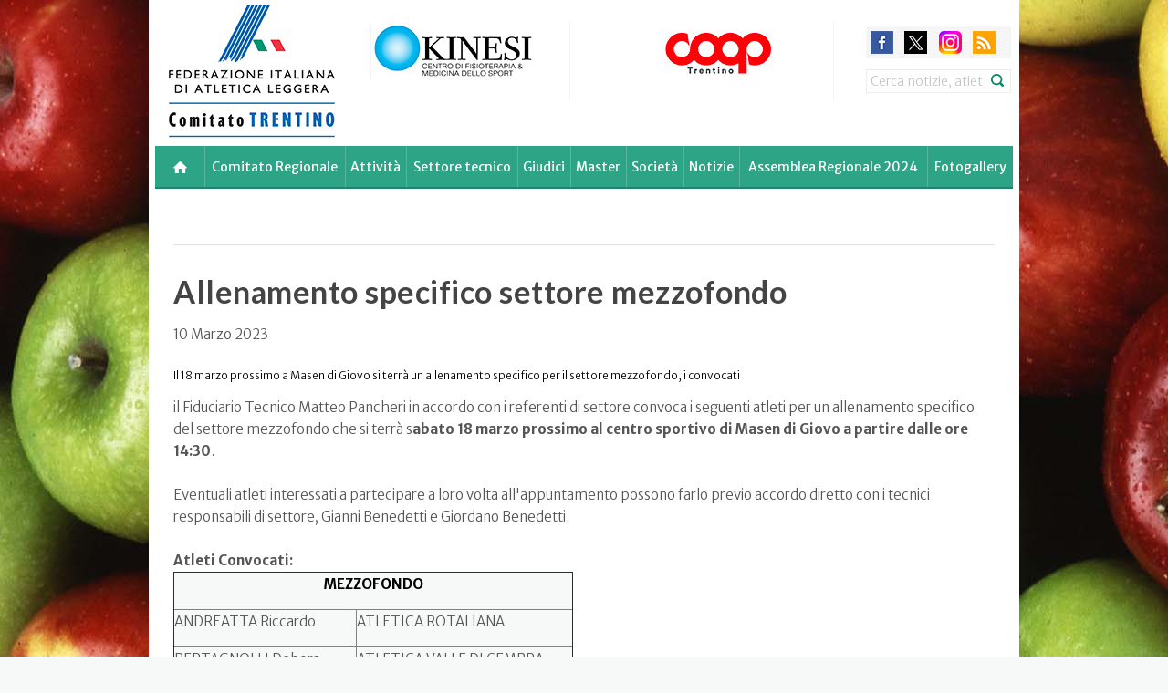

--- FILE ---
content_type: text/html; charset=UTF-8
request_url: https://trentino.fidal.it/content/Allenamento-specifico-settore-mezzofondo/146230
body_size: 11699
content:


<!DOCTYPE html PUBLIC "-//W3C//DTD XHTML 1.0 Strict//EN" "http://www.w3.org/TR/xhtml1/DTD/xhtml1-strict.dtd">

<html lang="en" xmlns="http://www.w3.org/1999/xhtml">
<head>
    <!-- set the encoding of your site -->
    <meta http-equiv="Content-Type" content="text/html; charset=utf-8" />
    <!-- set the viewport width and initial-scale on mobile devices -->
    <meta name="viewport" content="width=device-width, initial-scale=1.0, user-scalable=yes" />
    
    <title>FIDAL - Federazione Italiana Di Atletica Leggera</title>
    <meta property="og:title" content="Allenamento specifico settore mezzofondo" />
    <meta itemprop="name" content="Allenamento specifico settore mezzofondo" />
    <meta property="og:image" content="https://www.fidal.it/images/logo.jpg" />
    <meta itemprop="image" content="https://www.fidal.it/images/logo.jpg" />
    <meta property="og:site_name" content="trentino.fidal.it" />
    <meta property="og:type" content="article" />
    <meta property="og:image:type" content="image/jpeg" />
    <meta property="og:image:width" content="400" />
    <meta property="og:image:height" content="300" />



    <meta itemprop="description" content="Il 18 marzo prossimo a Masen di Giovo si terrà un allenamento specifico per il settore mezzofondo, i convocati" />
    
    <link rel="shortcut icon" href="https://www.fidal.it/favicon.ico" />
    <link rel="alternate" type="application/rss+xml" href="" title="Fidal - Rss" />    
    <link rel="canonical" href="https://trentino.fidal.it/content/Allenamento-specifico-settore-mezzofondo/146230">    
    
    <!-- include the site stylesheet -->
    <link href='https://fonts.googleapis.com/css?family=Lato:300,400,700,900|Merriweather:400,300,700|Merriweather+Sans:700,300,400' rel='stylesheet' type='text/css'>
    <link rel="stylesheet" href="https://www.fidal.it/themes/markup/css/bootstrap.min.css">
    <link rel="stylesheet" href="https://www.fidal.it/themes/markup/css/all.css?v=1764978393">
    <link rel="stylesheet" href="https://www.fidal.it/themes/markup/css/main.css">
    <link rel="stylesheet" href="https://www.fidal.it/themes/markup/js/flag-icon-css-master/assets/docs.css">
    <link rel="stylesheet" href="https://www.fidal.it/themes/markup/js/flag-icon-css-master/css/flag-icon.css">
        
                
    <!-- Google Tag Manager -->
    <script>(function(w,d,s,l,i){w[l]=w[l]||[];w[l].push({'gtm.start':
    new Date().getTime(),event:'gtm.js'});var f=d.getElementsByTagName(s)[0],
    j=d.createElement(s),dl=l!='dataLayer'?'&l='+l:'';j.async=true;j.src=
    'https://www.googletagmanager.com/gtm.js?id='+i+dl;f.parentNode.insertBefore(j,f);
    })(window,document,'script','dataLayer','GTM-TZ9LS342');</script>
    <!-- End Google Tag Manager -->
	
    <!-- include jQuery library -->
	<script type="text/javascript" src="https://ajax.googleapis.com/ajax/libs/jquery/1.10.1/jquery.min.js"></script>
	<script type="text/javascript">window.jQuery || document.write('<script src="https://www.fidal.it/themes/markup/js/jquery-1.8.3.min.js"><\/script>')</script>
	
         
    <!-- include custom JavaScript -->
	<script src="https://www.fidal.it/themes/markup/js/bootstrap.min.js"></script>
	<script src="https://www.fidal.it/themes/markup/js/jquery.main.js"></script>
	
	<!-- Add fancyBox main JS and CSS files -->
	<link rel="stylesheet" type="text/css" href="https://www.fidal.it//themes/markup/js/fancybox/source/jquery.fancybox.css?v=2.1.5" media="screen" />

	<!-- Add Button helper (this is optional) -->
	<link rel="stylesheet" type="text/css" href="https://www.fidal.it//themes/markup/js/fancybox/source/helpers/jquery.fancybox-buttons.css?v=1.0.5" />


	<!-- Add Thumbnail helper (this is optional) -->
	<link rel="stylesheet" type="text/css" href="https://www.fidal.it//themes/markup/js/fancybox/source/helpers/jquery.fancybox-thumbs.css?v=1.0.7" />
	<script type="text/javascript" src="https://www.fidal.it//themes/markup/js/fancybox/source/helpers/jquery.fancybox-thumbs.js?v=1.0.7"></script>

	<!-- Add Media helper (this is optional) -->
	<script type="text/javascript" src="https://www.fidal.it//themes/markup/js/fancybox/source/helpers/jquery.fancybox-media.js?v=1.0.6"></script>

	<style type="text/css">
		.fancybox-custom .fancybox-skin {
			box-shadow: 0 0 50px #222;
		}
	</style>	

	
    <!-- include HTML5 IE enabling script and stylesheet for IE -->
	<!--[if lt IE 9]>
		<link type="text/css" media="all" rel="stylesheet" href="https://www.fidal.it/themes/markup/css/ie.css">
		<script type="text/javascript" src="https://www.fidal.it/themes/markup/js/ie.js"></script>
	<![endif]-->

	<!-- Add FontAwesome -->	
	<link href="//maxcdn.bootstrapcdn.com/font-awesome/4.6.1/css/font-awesome.min.css" rel="stylesheet">

	
	<style type="text/css">
        .navbar-nav > li > div > a {  background: #e72b37;  }
        .cycle-gallery .text-holder h1 { text-transform: none; }
        .cluster{color:#FFF;text-align:center;font-family:'Arial,Helvetica';font-size:11px;font-weight:bold}
        .cluster-1{background-image:url(https://www.fidal.it/jscripts/jquery-gmap3/demo/images/m1.png);line-height:53px;width:53px;height:52px}
        .cluster-2{background-image:url(https://www.fidal.it/jscripts/jquery-gmap3/demo/images/m2.png);line-height:53px;width:56px;height:55px}
        .cluster-3{background-image:url(https://www.fidal.it/jscripts/jquery-gmap3/demo/images/m3.png);line-height:66px;width:66px;height:65px}
    </style>
    
	<script type="text/javascript">
		if (navigator.userAgent.match(/IEMobile\/10\.0/) || navigator.userAgent.match(/MSIE 10.*Touch/)) {
			var msViewportStyle = document.createElement('style')
			msViewportStyle.appendChild(
				document.createTextNode(
					'@-ms-viewport{width:auto !important}'
				)
			)
			document.querySelector('head').appendChild(msViewportStyle)
        }
	</script>

	<link type="text/css" href="https://www.fidal.it/themes/markup/js/jquery-ui-1.11.2/jquery-ui.min.css" rel="stylesheet" />	    <script type="text/javascript" src="https://www.fidal.it/themes/markup/js/jquery-ui-1.11.2/jquery-ui.min.js"></script>
	


    <script type="text/javascript" src="https://www.google.com/jsapi"></script>	

    <!-- tablesorter -->
	<script src="https://www.fidal.it/themes/markup/js/tablesorter-master/js/jquery.tablesorter.js"></script>
	<script src="https://www.fidal.it/themes/markup/js/tablesorter-master/js/jquery.tablesorter.widgets.js"></script>
	<script>
        $(function(){
            //$("table[name!='tbl_primati']").tablesorter({
            //	widgets        : ['zebra', 'columns'],
            //	usNumberFormat : false,
            //	sortReset      : true,
            //	sortRestart    : true
            //});
            $("table").tablesorter({
                widgets        : ['zebra', 'columns'],
                usNumberFormat : false,
                sortReset      : true,
                sortRestart    : true
            });
        });
	</script>



	
		
	<script type="text/javascript">

        $(function() {
            function split( val ) {
                return val.split( /,\s*/ );
            }
            function extractLast( term ) {
                return split( term ).pop();
            }
				
            $("#cerca")
            .autocomplete({
				source: function( request, response ) {
					$.getJSON( "search.php", {
						term: extractLast( request.term ), opzione: 2
					}, response );    
				},
				minLength: 5,
				select: function(event, ui) {
					//$('#state_id').val(ui.item.id);
                    // $('#abbrev').val(ui.item.abbrev);
					//$("#cerca").val(ui.item.id);
					
					var terms = split( this.value );
					// remove the current input
					terms.pop();
					// add the selected item
					terms.push( ui.item.value );
					// add placeholder to get the comma-and-space at the end
					terms.push( "" );
					this.value = terms.join( "" );					
					//this.value = terms.join( ", " );
                                        
                    var fform = $("#cerca").closest("form");
                    fform.submit();
                                        
					return false;
				},
                _renderItem: function( ul, item ) {
                                    
                    var ccc = item.value;
                    ccc = "aaa"+ccc;

                    return $( "<li>" )
                    .attr( "data-value", ccc )
                    .append( item.label )
                    .appendTo( ul );
                }
            });
        });
	</script>
        
        
   
            

	        
        
            
        

	<!--[if IE 6]>
	<script  type="text/javascript" src="common/js/jq-png-min.js"></script>
	<![endif]-->

	<!--<link rel="stylesheet" href="common/css/nivo-slider.css" type="text/css" media="screen" />-->


	 

	<!-- Google analytics code for your website -->
        
<script type="text/javascript">
  var _gaq = _gaq || [];
  _gaq.push(['_setAccount', 'UA-13195076-1']);
  _gaq.push(['_trackPageview']);

  (function() {
	var ga = document.createElement('script'); ga.type = 'text/javascript'; ga.async = true;
	ga.src = ('https:' == document.location.protocol ? 'https://ssl' : 'http://www') + '.google-analytics.com/ga.js';
	var s = document.getElementsByTagName('script')[0]; s.parentNode.insertBefore(ga, s);
  })();

</script>
        
        <script>  (function(i,s,o,g,r,a,m){i['GoogleAnalyticsObject']=r;i[r]=i[r]||function(){  (i[r].q=i[r].q||[]).push(arguments)},i[r].l=1*new Date();a=s.createElement(o),  m=s.getElementsByTagName(o)[0];a.async=1;a.src=g;m.parentNode.insertBefore(a,m)  })(window,document,'script','https://www.google-analytics.com/analytics.js','ga');  ga('create', 'UA-82053434-1', 'auto');  ga('send', 'pageview');</script>    
                    <STYLE type="text/css">
                body {
                    background: url(https://www.fidal.it/upload/Trentino/back-mele.jpg) scroll center top #f7f9f9; /*scroll*/
                }
            </STYLE> 
                
       
        <link media="only screen and (min-width: 1300px)" rel="stylesheet" href="https://www.fidal.it/themes/markup/css/box_regione.css" />
		
		
		<script src="https://www.fidal.it/themes/markup/js/FitVids.js/jquery.fitvids.js"></script>
		<script>
		  $(document).ready(function(){
			// Target your .container, .wrapper, .post, etc.
			$("body").fitVids();
		  });
		</script>
		
</head>
    
  

<body>
<!-- Google Tag Manager (noscript) -->
<noscript><iframe src="https://www.googletagmanager.com/ns.html?id=GTM-TZ9LS342"
height="0" width="0" style="display:none;visibility:hidden"></iframe></noscript>
<!-- End Google Tag Manager (noscript) -->


<noscript><div>Javascript must be enabled for the correct page display</div></noscript>
<!-- main container of all the page elements -->

<div id="wrapper">
    <div class="w1">
        <div class="w2">            
			






<!-- header of the page -->
<header id="header">
    <a href="#main" class="sr-only" accesskey="S">Skip to main content</a>
    <div class="container " style="">
        <div class="holder">
            <!-- page logo -->
            <strong class="logo" style="">
                <a href="https://trentino.fidal.it" ><img src="https://www.fidal.it/upload/Loghi%20Regioni/logo_Fidal_Comitato%20TrentinoRIDIMENSIONATO.png" alt="Logo" /></a>
            </strong>
            
            
            
            <div class="block hidden-print" style="float:left;">
                <div class="add-logo">									
                    <!-- Logo slider should be implement here -->
                    <div id="logo-carousel" class="carousel" data-interval="3000" data-ride="carousel">
                        <!-- Carousel items -->
                        <div class="carousel-inner">
                            <div  class="item active" ><a href="https://kinesi.it/?utm_campaign=GENERICA&utm_source=google&utm_medium=ppc&utm_term=clinica%20fisioterapica&utm_content=3238793-e1-ng-mp-c145"><img src="https://www.fidal.it/upload/Trentino/Loghi%20Sponsor/kinesi_sito.jpg" alt="Kinesi" /></a></div><div  class="item" ><a href="https://www.gruppoitas.it/"><img src="https://www.fidal.it/upload/Trentino/Loghi%20Sponsor/3_itas.jpg" alt="Gruppo ITAS Assicurazioni" /></a></div><div  class="item" ><a href="https://www.leveghi.it/index.php"><img src="https://www.fidal.it/upload/Trentino/Loghi%20Sponsor/logo_sito.jpg" alt="Leveghi" /></a></div><div  class="item" ><a href="https://www.santorsola.com/"><img src="https://www.fidal.it/upload/Trentino/Loghi%20Sponsor/SO_logo_vett_sito.jpg" alt="SantOrsola" /></a></div>                        </div>
                    </div>    
                </div>
            </div>
           
            <div class="block hidden-print">
                <div class="add-logo">									
                    <!-- Logo slider should be implement here -->
                    <div id="logo-carousel" class="carousel" data-interval="3000" data-ride="carousel">
                        <!-- Carousel items -->
                        <div class="carousel-inner">
                            <div  class="item active" ><a href="https://www.cooptrentinoaltoadige.it/"><img src="https://www.fidal.it/upload/Trentino/Loghi%20Sponsor/Coop_sito.jpg" alt="Coop_TN" /></a></div><div  class="item" ><a href="https://www.casserurali.it/"><img src="https://www.fidal.it/upload/Trentino/Loghi%20Sponsor/CR_2022.jpg" alt="Casse Rurali Trentine" /></a></div>                        </div>
                    </div>    
                </div>
                
                <div class="box">
                    <!-- languages -->
                    <div class="site-languages">
                                            </div>
                    
                                        
                    <!-- social networks -->
                    <ul class="social-networks">
                        <li><a class="facebook" href="https://www.facebook.com/Fidal-Trentino-200703063305479/?fref=ts">facebook</a></li>
                        <li><a class="twitter" href="https://twitter.com/atleticaitalia">twitter</a></li>
                        <li><a class="youtube" href="https://www.youtube.com/user/atleticaitaliana">youtube</a></li>
                                                    <li><a class="instagram" href="https://www.instagram.com/atleticaitaliana">instagram</a></li>
                                                    <!--li><a class="google" href="http://www.youtube.com/user/atleticaitaliana">google</a></li-->
                        <li><a class="rss" href="http://feeds.feedburner.com/fidalit">rss</a></li>
                    </ul>
                    
                                            <!-- search form -->
                        <form action="https://www.fidal.it/result.php" method="get" id="form_box" class="search-form" role="search">
                            <label class="sr-only" for="search">Search</label>
                            <input name="id_sito" type="hidden" value="119" />
                            <input name="cerca" id="cerca" type="search" class="form-control" value="Cerca notizie, atleti e manifestazioni" onFocus="if(this.value=='Cerca notizie, atleti e manifestazioni')this.value=''" onBlur="if(this.value=='')this.value='Cerca notizie, atleti e manifestazioni'" >
                            <input type="submit" value="submit">
                        </form>
                                                                                
                </div>
            </div>
        </div>
        
        <!-- main navigation of the page -->
        <nav class="navbar navbar-default hidden-print " role="navigation">
            <div class="container-fluid">
                <!-- Brand and toggle get grouped for better mobile display -->
                <div class="navbar-header">
                    <button type="button" class="navbar-toggle" data-toggle="collapse" data-target="#bs-example-navbar-collapse-1">
                        <span class="sr-only">Toggle navigation</span>
                        <span class="icon-bar"></span>
                        <span class="icon-bar"></span>
                        <span class="icon-bar"></span>
                    </button>
                </div>
                <!-- Collect the nav links, forms, and other content for toggling -->
                <div class="collapse navbar-collapse" id="bs-example-navbar-collapse-1">
                    <ul class="nav navbar-nav">	
                                                        
                        <li class="first">
                            <div>
                                <a href="https://trentino.fidal.it" class="menu-ico" style="background-color:#2ea487 "></a>
                            </div>
                        </li>
                        
                        <li class=" dropdown " ><div><a class="dropdown-toggle" style="background-color:#2ea487;" data-toggle="dropdown" href="" >Comitato Regionale</a>
<ul class="dropdown-menu">
<li><a href="https://www.fidal.it/regione_one.php?id=TN" >Chi siamo</a></li>
<li><a href="https://www.fidal.it/content/Struttura/97012" >Struttura</a></li>
<li><a href="https://www.fidal.it/content/Ufficio-Orari/97015" >Ufficio e Orari</a></li>
<li><a href="https://www.fidal.it/content/Verbali-e-altra-documentazione/121484" >Verbali e Documentazione</a></li>
<li><a href="https://www.fidal.it/content/Assemblea%20Regionale%20Elettiva%202024/173160" >Assemblea Regionale elettiva 2024</a></li>
</ul>
</div></li>
<li class=" dropdown " ><div><a class="dropdown-toggle" style="background-color:#2ea487;" data-toggle="dropdown" href="" >Attività</a>
<ul class="dropdown-menu">
<li><a href="https://www.fidal.it/calendario.php?&id_sito=119&submit=Invia&livello=REG&new_regione=TRENTINO&anno=99&mese=99" >Calendario e Risultati</a></li>
<li><a href="https://www.fidal.it/upload/Trentino/2025/attivita_estiva/calendario_estivo_2025.pdf" >Calendario Estivo 2025</a></li>
<li><a href="https://www.fidal.it/content/ATTIVITA--REGOLAMENTI/97034" >Attività e Regolamenti</a></li>
<li><a href="https://www.fidal.it/content/Le%20Medaglie%20del%202025/175251" >Le Medaglie del 2025</a></li>
<li><a href="https://www.fidal.it/content/Le%20Maglie%20Azzurre/179288" >Le Maglie Azzurre</a></li>
<li><a href="https://www.fidal.it/content/I-RECORD-TRENTINI-ASSOLUTI/97036" >Record Trentini e Statistiche</a></li>
<li><a href="https://www.fidal.it/content/I-Record-Trentini-Juniores/122703" >Record Trentini Juniores</a></li>
<li><a href="https://www.fidal.it/content/I-Record-Trentini-Allievi/122713" >Record Trentini Allievi</a></li>
<li><a href="https://www.fidal.it/content/Gli%20Annuari%20FIDAL%20Trentino/136890" >L'Annuario digitale FIDAL Trentino</a></li>
<li><a href="https://www.fidal.it/content/ATTIVITA--REGOLAMENTI/97034" >Classifiche</a></li>
<li><a href="https://www.fidal.it/content/Tabelle-di-Punteggio/49931" >Tabelle di punteggio</a></li>
<li><a href="https://www.fidal.it/content/Convenzioni%20mediche%20e%20fisioterapiche/176005" >Convenzioni Mediche</a></li>
<li><a href="https://www.runcard.com" >RunCard</a></li>
<li><a href="https://www.fidal.it/content/Progetto%20Trentino%20Team%20Elite/137986" >Progetto Team Trentino Elite</a></li>
<li><a href="https://trentino.fidal.it/content/Calendario-Condiviso-FIDAL-EPS-il-secondo-semestre-2025/178707" >Calendario Condiviso EPS</a></li>
</ul>
</div></li>
<li class=" dropdown " ><div><a class="dropdown-toggle" style="background-color:#2ea487;" data-toggle="dropdown" href="" >Settore tecnico</a>
<ul class="dropdown-menu">
<li><a href="https://www.fidal.it/content/Struttura-Tecnica/97016" >Struttura tecnica</a></li>
<li><a href="https://www.fidal.it/content/Convocazioni-e-Rappresentative/97017" >Convocazioni e Rappresentative</a></li>
<li><a href="https://www.fidal.it/content/Elenco%20Tecnici%20tesserati/138017" >Elenco Tecnici tesserati</a></li>
<li><a href="https://www.fidal.it/content/Didattica-e-corsi/97024" >Didattica e corsi</a></li>
<li><a href="https://trentino.fidal.it/content/Corso-Istruttori-2025-26/179738" >Corso Istruttori 2025-26</a></li>
<li><a href="https://www.fidal.it/content/Convegni/97025" >Convegni</a></li>
<li><a href="https://www.fidal.it/content/Webinar/127299" >Webinar 2020</a></li>
</ul>
</div></li>
<li class=" dropdown " ><div><a class="dropdown-toggle" style="background-color:#2ea487;" data-toggle="dropdown" href="" >Giudici</a>
<ul class="dropdown-menu">
<li><a href="https://www.fidal.it/content/GGG-FIDAL-Trentino-News-e-Comunicazioni/112737" >News e Comunicazioni</a></li>
<li><a href="https://www.fidal.it/content/GGG-Trentino-Struttura/97029" >Chi Siamo - Struttura</a></li>
<li><a href="https://www.fidal.it/content/Elenco%20Giudici%20Tesserati/138018" >Elenco Giudici Tesserati</a></li>
<li><a href="https://www.fidal.it/content/Convocazioni-GGG/97028" >Convocazioni</a></li>
<li><a href="https://www.fidal.it/content/Ordini-di-Servizio/97111" >Ordini di Servizio</a></li>
<li><a href="https://www.fidal.it/content/Formazione/50069" >Formazione</a></li>
<li><a href="https://www.fidal.it/content/Modulistica/97058" >Modulistica</a></li>
<li><a href="https://www.fidal.it/content/Assemblea%20Regionale%20Elettiva%202024/173160" >Assemblea Elettiva 2024</a></li>
</ul>
</div></li>
<li class=" dropdown " ><div><a class="dropdown-toggle" style="background-color:#2ea487;" data-toggle="dropdown" href="" >Master</a>
<ul class="dropdown-menu">
<li><a href="https://www.fidal.it/content/L-Atletica-da-Master/97060" >L&#39;Atletica da Master</a></li>
</ul>
</div></li>
<li class=" dropdown " ><div><a class="dropdown-toggle" style="background-color:#2ea487;" data-toggle="dropdown" href="" >Società</a>
<ul class="dropdown-menu">
<li><a href="https://www.fidal.it/content/Indicazioni-per-le-Societ%C3%A0/97067" >Informazioni per le società</a></li>
<li><a href="https://www.fidal.it/mappa.php?regione=TN" >Società regione Trentino</a></li>
<li><a href="https://tessonline.fidal.it/login.php" >Iscrizioni on-line: link</a></li>
<li><a href="https://www.fidal.it/content/2011-Affiliazioni-e-Tesseramenti-ONLINE/49912" >Iscrizioni on-line: guida</a></li>
<li><a href="https://www.fidal.it/content/Convenzioni-EEPPSS-e-Progetto-Running/97069" >Convenzioni EEPPSS</a></li>
<li><a href="https://www.fidal.it/content/Inserimento-Manifestazioni-in-Calendario/97068" >Inserimento Gare in Calendario</a></li>
<li><a href="https://www.fidal.it/content/Convenzione-Assicurativa/97070" >Copertura Assicurativa</a></li>
</ul>
</div></li>
<li class=" dropdown " ><div><a class="dropdown-toggle" style="background-color:#2ea487;" data-toggle="" href="https://www.fidal.it/news_archivio.php?id_sito=119" >Notizie</a></div></li>
<li class=" dropdown " ><div><a class="dropdown-toggle" style="background-color:#2ea487;" data-toggle="" href="https://www.fidal.it/content/Assemblea%20Regionale%20Elettiva%202024/173160" >Assemblea Regionale 2024</a></div></li>
<li class="last  dropdown " ><div><a class="dropdown-toggle" style="background-color:#2ea487;" data-toggle="" href="https://trentino.fidal.it/gallery_archivio.php?id_sito=119" >Fotogallery</a></div></li>

                                                
                    </ul>
                </div>
            </div>
        </nav>
    </div>
</header>                           
            <main role="main" id="main" class="container">
            	             
                <article id="content">
    <div class="section">
        <!--div class="share-block hidden-print">
            <ul>
                <li><a href="#" class="facebook">Share <span>on Facebook</span></a></li>
                <li><a href="#" class="twitter">Share <span>on Twitter</span></a></li>
                <li><a href="#" class="share">Share</a></li>
            </ul>
        </div-->
        <div class="text-holder">
            <!--div class="social-panel hidden-print">
                <ul class="social-networks">
                    <li><a class="facebook" href="#">facebook</a></li>
                    <li><a class="twitter" href="#">twitter</a></li>
                    <li><a class="youtube" href="#">youtube</a></li>
                    <li><a class="google" href="#">google</a></li>
                    <li><a class="rss" href="#">rss</a></li>
                </ul>
            </div-->
            <div class="alignleft">
			
                
            </div>

            <h1>Allenamento specifico settore mezzofondo</h1>

            10 Marzo 2023<br><br><div id="news_riassunto">Il 18 marzo prossimo a Masen di Giovo si terrà un allenamento specifico per il settore mezzofondo, i convocati</div><div>il Fiduciario Tecnico Matteo Pancheri in accordo con i referenti di settore convoca i seguenti atleti per un allenamento specifico del settore mezzofondo che si terr&agrave; s<strong>abato 18 marzo prossimo al centro sportivo di Masen di Giovo a partire dalle ore 14:30</strong>.</div>
<div>&nbsp;</div>
<div>Eventuali atleti interessati a partecipare a loro volta all'appuntamento possono farlo previo accordo diretto con i tecnici responsabili di settore, Gianni Benedetti e Giordano Benedetti.</div>
<div>&nbsp;</div>
<div><strong>Atleti Convocati:</strong></div>
<div>
<table border="1" cellspacing="0" cellpadding="0">
<tbody>
<tr>
<td colspan="2" valign="bottom">
<p align="center"><b>MEZZOFONDO</b></p>
</td>
</tr>
<tr>
<td valign="bottom">
<p>ANDREATTA Riccardo</p>
</td>
<td valign="bottom">
<p>ATLETICA ROTALIANA</p>
</td>
</tr>
<tr>
<td valign="bottom">
<p>BERTAGNOLLI Debora</p>
</td>
<td valign="bottom">
<p>ATLETICA VALLE DI CEMBRA</p>
</td>
</tr>
<tr>
<td valign="bottom">
<p>BOTTANELLI Lisa</p>
</td>
<td valign="bottom">
<p>LAGARINA CRUS TEAM</p>
</td>
</tr>
<tr>
<td valign="bottom">
<p>CAVALIERI ANNE</p>
</td>
<td valign="bottom">
<p>U.S. QUERCIA</p>
</td>
</tr>
<tr>
<td valign="bottom">
<p>DALLAPICCOLA Mauro</p>
</td>
<td valign="bottom">
<p>ATLETICA VALLE DI CEMBRA</p>
</td>
</tr>
<tr>
<td valign="bottom">
<p>DELLADIO Noemi</p>
</td>
<td valign="bottom">
<p>U.S. QUERCIA</p>
</td>
</tr>
<tr>
<td valign="bottom">
<p>FACCHINI Clara</p>
</td>
<td valign="bottom">
<p>U.S. DOLOMITICA ASD</p>
</td>
</tr>
<tr>
<td valign="bottom">
<p>FAITELLI Samuele</p>
</td>
<td valign="bottom">
<p>ATLETICA ALTO GARDA E LEDRO</p>
</td>
</tr>
<tr>
<td valign="bottom">
<p>GIOVANETTI Luna</p>
</td>
<td valign="bottom">
<p>ATLETICA VALLE DI CEMBRA</p>
</td>
</tr>
<tr>
<td valign="bottom">
<p>GIRARDINI Nicola</p>
</td>
<td valign="bottom">
<p>ATLETICA TIONE</p>
</td>
</tr>
<tr>
<td valign="bottom">
<p>HOXHA Daniel</p>
</td>
<td valign="bottom">
<p>ATLETICA ALTO GARDA E LEDRO</p>
</td>
</tr>
<tr>
<td valign="bottom">
<p>LOSS Nikolas</p>
</td>
<td valign="bottom">
<p>ATLETICA VALLE DI CEMBRA</p>
</td>
</tr>
<tr>
<td valign="bottom">
<p>MADI SILVA Michel</p>
</td>
<td valign="bottom">
<p>ATLETICA ALTO GARDA E LEDRO</p>
</td>
</tr>
<tr>
<td valign="bottom">
<p>MASETTO Simone</p>
</td>
<td valign="bottom">
<p>ATLETICA VALLE DI CEMBRA</p>
</td>
</tr>
<tr>
<td valign="bottom">
<p>MINATI Valeria</p>
</td>
<td valign="bottom">
<p>U.S. QUERCIA</p>
</td>
</tr>
<tr>
<td valign="bottom">
<p>MOSER Alessandro</p>
</td>
<td valign="bottom">
<p>LAGARINA CRUS TEAM</p>
</td>
</tr>
<tr>
<td valign="bottom">
<p>MOZZI Fabio</p>
</td>
<td valign="bottom">
<p>ATL. TEAM LOPPIO</p>
</td>
</tr>
<tr>
<td valign="bottom">
<p>NARDON Lia</p>
</td>
<td valign="bottom">
<p>ATLETICA VALLE DI CEMBRA</p>
</td>
</tr>
<tr>
<td valign="bottom">
<p>PARISI Elisa</p>
</td>
<td valign="bottom">
<p>ATLETICA ALTO GARDA E LEDRO</p>
</td>
</tr>
<tr>
<td valign="bottom">
<p>PAROTTO Paola</p>
</td>
<td valign="bottom">
<p>U.S. QUERCIA</p>
</td>
</tr>
<tr>
<td valign="bottom">
<p>PELLEGRINI Pietro</p>
</td>
<td valign="bottom">
<p>FIRENZE MARATHON</p>
</td>
</tr>
<tr>
<td valign="bottom">
<p>PISONI Nicola</p>
</td>
<td valign="bottom">
<p>G.S. TRILACUM</p>
</td>
</tr>
<tr>
<td valign="bottom">
<p>ROPELATO Francesco</p>
</td>
<td valign="bottom">
<p>U.S. QUERCIA</p>
</td>
</tr>
<tr>
<td valign="bottom">
<p>SAMMARCO Raffaele</p>
</td>
<td valign="bottom">
<p>ATLETICA TRENTO</p>
</td>
</tr>
<tr>
<td valign="bottom">
<p>SOMMADOSSI Maria vittoria</p>
</td>
<td valign="bottom">
<p>G.S. TRILACUM</p>
</td>
</tr>
<tr>
<td valign="bottom">
<p>TONOLLI Giulia</p>
</td>
<td valign="bottom">
<p>U.S. QUERCIA</p>
</td>
</tr>
<tr>
<td valign="bottom">
<p>URSO Morgana</p>
</td>
<td valign="bottom">
<p>U.S. QUERCIA</p>
</td>
</tr>
<tr>
<td valign="bottom">
<p>URSO Sveva</p>
</td>
<td valign="bottom">
<p>U.S. QUERCIA</p>
</td>
</tr>
<tr>
<td valign="bottom">
<p>VALDUGA Simone</p>
</td>
<td valign="bottom">
<p>U.S. QUERCIA</p>
</td>
</tr>
<tr>
<td valign="bottom">
<p>VANZETTA Nicola</p>
</td>
<td valign="bottom">
<p>U.S. QUERCIA</p>
</td>
</tr>
<tr>
<td valign="bottom">
<p>ZANDONELLA Alessio</p>
</td>
<td valign="bottom">
<p>ATLETICA VALLE DI CEMBRA</p>
</td>
</tr>
<tr>
<td valign="bottom">
<p>ZANON Filippo</p>
</td>
<td valign="bottom">
<p>ATLETICA VALLE DI CEMBRA</p>
</td>
</tr>
</tbody>
</table>
</div> <br><br><table style="background:#f8f8f8; width:100%; float:left;">
                <tr style="padding:10px 10px 0; float:left;">
                    <td style="padding: 0 10px 0 0; float: left;">Condividi con</td>
                    <td style="padding: 0 10px 0 0; float: left;">
                        <div id="fb-root"></div>
                        <script>
                            (function(d, s, id) {
                                var js, fjs = d.getElementsByTagName(s)[0];
                                if (d.getElementById(id)) return;
                                js = d.createElement(s); js.id = id;
                                //js.src = "//connect.facebook.net/it_IT/all.js#xfbml=1&appId=331151516903252";
                                js.src = "//connect.facebook.net/it_IT/sdk.js#xfbml=1&version=v3.0";
                                fjs.parentNode.insertBefore(js, fjs);
                              }(document, 'script', 'facebook-jssdk'));
                        </script>
                        <div class="fb-share-button" data-href="http://trentino.fidal.it/content/Allenamento-specifico-settore-mezzofondo/146230" data-layout="button" data-action="like" data-show---faces="false" data-share="false" data-size="small"></div>
                        <style>
                        .fb_iframe_widget {
                            display: inline-block;
                            position: relative;
                            vertical-align: middle !important;
                            top: -5px !important;
                        }
                        </style>    
                    </td>
                    
                    <td style="padding: 0 10px; float: left;"><a href="https://twitter.com/share" class="twitter-share-button" data-text="Allenamento specifico settore mezzofondo" data-via="atleticaitalia" data-lang="it" data-count="vertical">Tweet</a>
                        <script>
                            !function(d,s,id){var js,fjs=d.getElementsByTagName(s)[0];if(!d.getElementById(id)){js=d.createElement(s);js.id=id;js.src="https://platform.twitter.com/widgets.js";fjs.parentNode.insertBefore(js,fjs);}}(document,"script","twitter-wjs");
                        </script>
                    </td>
                        
                    <td style="padding: 0 10px; float: left;">
                            <script type="text/javascript" src="https://apis.google.com/js/plusone.js"></script>
                            <g:plusone size='tall'></g:plusone>
                    </td>
                        
                    <td class="seguicisu">
                            Seguici su:
                            <a title="segui FIDAL su YouTube" class="seguici yt" href="https://www.youtube.com/user/atleticaitaliana"></a>
                            <a title="segui FIDAL su Twitter" class="seguici tw" href="https://twitter.com/atleticaitalia"></a>
                            <a title="segui FIDAL su Facebook" class="seguici fb" href="https://www.facebook.com/Fidal-Trentino-200703063305479/?fref=ts"></a> 
                            <a title="segui FIDAL su Instagram" class="seguici ig" href=""></a> 
                    </td>

                </tr>
            </table>							
								
        </div>
    </div>
    
    
    <div class="section">
        <div class="row">
            <div class="">

                
                    <div class="col-sm-6 col">
                        <div class="box">
                            <h1>Pagine correlate</h1>
                            <i class="fa " style="color:black;"></i>&nbsp;<br>
                        </div>
                    </div>
                                </div>
        </div>
    </div>
    
    <!--Sezione News correlate-->
        
    
    
    
    
    
</article>
                
            </main>
        </div><!-- w2 -->
    </div><!-- w1 -->    
	    <div class="box-regione">
        <span style="color:#6eaaec;">FIDAL Comitato Regionale</span>
<span class="regione">TRENTINO</span>
<div class="contenuto-reg">Presidente: Luca Zeni<br>Casa dello Sport - Sanbapolis
Via della Malpensada 84 - 2° Piano

38123 Trento<br>
Tel: 344 1844696 <br>
Email: cr.trento@fidal.it </div>    </div>
    


<!-- footer of the page -->
<footer id="footer">


    <script type="text/javascript">
    $(document).ready(function() {
        $(".fancybox").fancybox({

            beforeShow: function () {
                if (this.title) {
                    // New line
                    this.title += '<br />';

                    // Add tweet button
                    this.title += '<a href="https://twitter.com/share" class="twitter-share-button" data-count="none" data-url="' + this.href + '">Tweet</a> ';

                    // Add FaceBook like button
                    this.title += '<iframe src="//www.facebook.com/plugins/like.php?href=' + this.href + '&amp;layout=button_count&amp;show_faces=true&amp;width=500&amp;action=like&amp;font&amp;colorscheme=light&amp;height=23" scrolling="no" frameborder="0" style="border:none; overflow:hidden; width:110px; height:23px;" allowTransparency="true"></iframe>';
                }
            },
            afterShow: function() {
                // Render tweet button
                twttr.widgets.load();
            },

            autoHeight : 'true',
            autoResize : 'true',
            fitToView : 'true',
            openEffect	: 'elastic',
            closeEffect	: 'elastic',
            helpers : {
                title : {
                        type : 'over'
                },
                thumbs	: {
                        width	: 75,
                        height	: 75
                },
                overlay: {
                  locked: false
                }			
            }
        });



        $(".fancybox_badge1").fancybox({        
        /*
            beforeShow: function () {
                if (this.title) {
                    // New line
                    this.title += '<br />';

                    // Add tweet button
                    this.title += '<a href="https://twitter.com/share" class="twitter-share-button" data-count="none" data-url="' + this.href + '">Tweet</a> ';

                    // Add FaceBook like button
                                        <iframe src="//www.facebook.com/plugins/share_button.php?href=http%3A%2F%2Fnewsite.fidal.it%2Ffunzioni%2Fimagetext%2Fimagetext.php%3Ftitle%3DFEDERICA%2520DEL%2520BUONO%26titleN%3DCSI%2520FIAMM%2520ATL.%2520PROV.DI%2520VICENZA%26titleSportType%3D60%2520piani%2520SU%2520PISTA%26titleTime%3D10.0%26titleSpeed%3D%26titleDate%3D26%2F05%2F2007%26titleLuogo%3DSan%2520Giuseppe%2520Di%2520Cassola%26titlePosition%3D4%2520se-%25203%26icon%3Dpb&amp;layout=box_count&amp;appId=388815697906337" scrolling="no" frameborder="0" style="border:none; overflow:hidden;" allowTransparency="true"></iframe>

                                        new_url = encodeURIComponent(this.href);

                    this.title += '<iframe src="//www.facebook.com/plugins/share_button.php?href=' + new_url + '&amp;layout=box_count&amp;appId=388815697906337" scrolling="no" frameborder="0" style="border:none; overflow:hidden;" allowTransparency="true"></iframe>';

                                        //alert(this.href);

                }
            },
            afterShow: function() {
                // Render tweet button
                twttr.widgets.load();
            },*/

            width: 800,
            height: 700,
            type : 'iframe',
            //autoScale:'false',
            //autoDimension: 'false',
            //autoHeight : 'false',
            //autoResize : 'false',
            //fitToView : 'true',
            //openEffect	: 'elastic',
            //closeEffect	: 'elastic',            
            //scrolling	: 'no',
            //aspectRatio : true, 
            //modal : true,

            helpers : {
                title : {
                        type : 'over'
                },

                overlay: {
                  locked: false
                }			
            }
        });

    });

    </script>

    <!-- codice IUBENDA  -->
    <!--
    <script type="text/javascript">
        var _iub = _iub || [];
        _iub.csConfiguration = {
            cookiePolicyId: 252652,
            siteId: 211798,
            lang: "it"
        };
        (function (w, d) {
                var loader = function () { var s = d.createElement("script"), tag = d.getElementsByTagName("script")[0]; s.src = "//cdn.iubenda.com/cookie_solution/iubenda_cs.js"; tag.parentNode.insertBefore(s, tag); };
                if (w.addEventListener) { w.addEventListener("load", loader, false); } else if (w.attachEvent) { w.attachEvent("onload", loader); } else { w.onload = loader; }
        })(window, document);
    </script>


    <script type="text/javascript">
        var _iub = _iub || [];
        _iub.csConfiguration = {
            siteId: 211798,
            cookiePolicyId: 252652,
            cookiePolicyUrl: 'https://www.iubenda.com/privacy-policy/252652/cookie-policy',
            enableRemoteConsent: false,
            consentOnScroll: false,
            banner: {
                slideDown: true,
                zIndex: 99999998,
                content: "<p>Informativa Cookie</p>" +
                "<p>Questo sito o gli strumenti terzi da questo utilizzati si avvalgono di cookie necessari al funzionamento ed utili alle finalit&agrave; illustrate nella cookie policy. Se vuoi saperne di pi&ugrave; o negare il consenso a tutti o ad alcuni cookie, consulta la %{cookie_policy_link}. Chiudendo questo banner, scorrendo questa pagina o cliccando qualunque suo elemento acconsenti all’uso dei cookie.</p>",
                cookiePolicyLinkCaption: "cookie policy",
                backgroundColor: "#CCC",
                textColor: "#000",
                fontSize: "9px",
                innerHtmlCloseBtn: "OK"
            },
            footer: {
                message: 'Proseguendo la navigazione o chiudendo la finestra presti il tuo consenso all\'installazione dei cookie.',
                btnCaption: 'Prosegui la navigazione'
            },
            callback: {
                onBannerShown: function(){doSomethingOnBannerShown()},
                onConsentGiven: function(){setCustomCookies()}
            },
            preferenceCookie: {
                expireAfter: 365
            },    
            consentOnButton: true,
        };

        (function (w, d) {
        var loader = function () { var s = d.createElement("script"), tag = d.getElementsByTagName("script")[0]; s.src = "//cdn.iubenda.com/cookie_solution/iubenda_cs.js"; tag.parentNode.insertBefore(s, tag); };
        if (w.addEventListener) { w.addEventListener("load", loader, false); } else if (w.attachEvent) { w.attachEvent("onload", loader); } else { w.onload = loader; }
        })(window, document);
    </script>
    -->
    <!-- END codice IUBENDA  -->

    <!-- codice COOKIE-BAR  -->
    <script type="text/javascript" src="https://www.fidal.it/themes/markup/js/cookie-bar/cookiebar-latest.min.js?tracking=1&thirdparty=1&always=1&showNoConsent=1&noConfirm=1&showPolicyLink=1&remember=180&privacyPage=https%3A%2F%2Fwww.fidal.it%2Fcontent%2FPrivacy-Policy%2F54023">
    </script>
    <!-- END COOKIE-BAR  -->


    
        <div class="f1">
            <div class="f2">

                <div class="container hidden-print">

                    <div class="row">
                        <!-- columns -->
                        <div class="columns">
                            <div class="col-sm-6">
                                <div class="col">
                                    <h1>In Squadra Con</h1>
                                    <ul class="logos">
                                        <!-- <li><a href="http://www.casaitaliaatletica.it/" target="_blank"><img src="https://www.fidal.it/themes/markup/images/Casa_Italia_Atletica_web.png" width="146" height="74" alt="Casitaliaatletica"></a></li> -->							
                                        <li><a href="http://www.european-athletics.org/" target="_blank"><img src="https://www.fidal.it/themes/markup/images/f_logo2.png" width="146" height="74" alt="European Athletics Your Sport for life"></a></li>
                                        <li><a href="https://www.irunclean.org/it" target="_blank"><img src="https://www.fidal.it/themes/markup/images/146x74_px_Logo_EA_I_RUN_CLEAN.jpg" width="146" height="74" alt="European Athletics - I run clean"></a></li>
                                        <li><a href="http://www.goldengala.it/" target="_blank"><img src="https://www.fidal.it/themes/markup/images/f_logo4.png" width="146" height="74" alt="Golden gala"></a></li>
                                        <li><a href="http://www.coni.it/" target="_blank"><img src="https://www.fidal.it/themes/markup/images/f_logo1.png" width="146" height="74" alt="Coni"></a></li>
                                        <li><a href="http://www.iaaf.org/" target="_blank"><img src="https://www.fidal.it/themes/markup/images/f_logo3.png" width="146" height="74" alt="Iaaf Athletics"></a></li>
                                        <li><a href="http://www.nadoitalia.it/" target="_blank"><img src="https://www.fidal.it/themes/markup/images/f_logo5.png" width="146" height="74" alt="NADO Italia"></a></li>									
                                    </ul>
                                </div>
                            </div>
                            <div class="col-sm-6">
                                <div class="col">
                                    <h1>Partner</h1>
                                    <ul class="logos">
                                                                                    <li><a href="https://www.cooptrentinoaltoadige.it/" target="_blank"><img src="https://www.fidal.it/upload/Trentino/Loghi%20Sponsor/Coop_sito.jpg" alt="Coop_TN" width="146" height="74"></a></li>									
                                                                                        <li><a href="https://www.casserurali.it/" target="_blank"><img src="https://www.fidal.it/upload/Trentino/Loghi%20Sponsor/CR_2022.jpg" alt="Casse Rurali Trentine" width="146" height="74"></a></li>									
                                                                                </ul>
                                </div>
                            </div>
                        </div>
                    </div>

                    <!-- additional navigation -->
                    <nav class="add-nav">
                        <div class="box">
                            <h2>Mappa del sito</h2>
                            <ul>
                                <li><a href="https://www.fidal.it/?id_sito=119">Home</a></li>
                                <li ><a href="" class="active">Comitato Regionale</a><li ><a href="" class="active">Attività</a><li ><a href="" class="active">Settore tecnico</a><li ><a href="" class="active">Giudici</a><li ><a href="" class="active">Master</a><li ><a href="" class="active">Società</a><li ><a href="https://www.fidal.it/news_archivio.php?id_sito=119" class="active">Notizie</a><li ><a href="https://www.fidal.it/content/Assemblea%20Regionale%20Elettiva%202024/173160" class="active">Assemblea Regionale 2024</a><li  class='last'><a href="https://trentino.fidal.it/gallery_archivio.php?id_sito=119" class="active">Fotogallery</a>                            </ul>
                        </div>
                        <div class="box">
                            <h2> </h2>
                            <ul>
                                <li><a href="#"> </a></li>
                            </ul>
                        </div>

                        <div class="box">
                            <h2>Seguici</h2>
                            <ul>
                                <li><a href="http://feeds.feedburner.com/fidalit">RSS Feed</a></li>
                                <li><a href="https://www.facebook.com/Fidal-Trentino-200703063305479/?fref=ts">Facebook</a></li>
                                <li><a href="https://twitter.com/atleticaitalia">Twitter</a></li>
                                <!-- <li><a href="https://www.youtube.com/user/atleticaitaliana">YouTube</a></li> -->	
                                <li><a href="https://www.instagram.com/atleticaitaliana">Instagram</a></li>					

                            </ul>
                        </div>
                        <div class="box">
                            <h2>Strumenti</h2>
                            <ul>
                                <li><a href="http://www.fidal.it/contatti.php">Contatti</a></li>
                                <!-- <li><a href="http://ecommerce.fidalservizi.it/">Atletica Shop</a></li> -->
                                <li><a href="http://www.fidal.it/content/2011-Affiliazioni-e-Tesseramenti-ONLINE/49912">Servizi Online</a></li>
                                <li><a href="http://tesseramento.fidal.it/">Area Riservata</a></li>
                                <li><a href="https://webmail.fidal.it/">Webmail</a></li>
                                <!-- old link <li><a href="https://ot-mail.it">Webmail</a></li> -->
                                <li><a href="http://www.ow6.rassegnestampa.it/fidal/">Rassegna Stampa</a></li>			
                            </ul>
                        </div>
                    </nav>
                </div>

                <div class="bar">
                    <div class="container">
                        <!-- allow a user to go to the top of the page -->
                        <a href="#wrapper" class="btn-back hidden-print">Torna in alto</a>
                        <address>Federazione Italiana di Atletica Leggera, Via Flaminia Nuova, 830 00191 Roma Italia Tel. 06 3348 4703 P.I. 01384571004</address>
                        <ul class="hidden-print">							
                            <li>FIDAL Copyright &copy; 2025 </li>
                            <li><a href="https://www.fidal.it/content/Privacy-Policy/54023">Privacy policy</a></li>
                            <li><a href="http://www.fidal.it/content/Cookie%20Policy/137737">Cookie policy</a></li>						


                        </ul>
                    </div>
                </div>

            </div><!-- f2 -->
        </div><!-- f1 -->

            
</footer>    
</div><!-- wrapper -->

</body>
</html>
              
   

--- FILE ---
content_type: text/html; charset=utf-8
request_url: https://accounts.google.com/o/oauth2/postmessageRelay?parent=https%3A%2F%2Ftrentino.fidal.it&jsh=m%3B%2F_%2Fscs%2Fabc-static%2F_%2Fjs%2Fk%3Dgapi.lb.en.W5qDlPExdtA.O%2Fd%3D1%2Frs%3DAHpOoo8JInlRP_yLzwScb00AozrrUS6gJg%2Fm%3D__features__
body_size: 157
content:
<!DOCTYPE html><html><head><title></title><meta http-equiv="content-type" content="text/html; charset=utf-8"><meta http-equiv="X-UA-Compatible" content="IE=edge"><meta name="viewport" content="width=device-width, initial-scale=1, minimum-scale=1, maximum-scale=1, user-scalable=0"><script src='https://ssl.gstatic.com/accounts/o/2580342461-postmessagerelay.js' nonce="TfEbuotPWf0xckjC6aadsg"></script></head><body><script type="text/javascript" src="https://apis.google.com/js/rpc:shindig_random.js?onload=init" nonce="TfEbuotPWf0xckjC6aadsg"></script></body></html>

--- FILE ---
content_type: text/css
request_url: https://www.fidal.it/themes/markup/css/box_regione.css
body_size: 293
content:



.box-regione   {
  position:fixed; 
  overflow:hidden;
  width:180px; 
  height:150px; 
  padding:10px; 
  font-size:11px; 
  box-shadow:0 0 4px -1px #a0a0a0; 
  right:1%; 
  bottom:2%; 
  background:white; 
  line-height:1.6em; 
}
.bandiera{
  float:left; 
  width:50px; 
  background:#f2f2f2; 
  min-height:35px; 
  margin:0 2% 2% 0;
}
.regione {
  font-weight:bold;
  font-size:12px;
  color:#6eaaec;
}
.contenuto-reg{
  width:100%; 
  clear:both; 
  line-height:1.5em; 
  color: #777;
}



--- FILE ---
content_type: application/javascript
request_url: https://www.fidal.it/themes/markup/js/cookie-bar/cookiebar-latest.min.js?tracking=1&thirdparty=1&always=1&showNoConsent=1&noConfirm=1&showPolicyLink=1&remember=180&privacyPage=https%3A%2F%2Fwww.fidal.it%2Fcontent%2FPrivacy-Policy%2F54023
body_size: 2284
content:
function setupCookieBar(){function e(){if(document.cookie.length>0||null!==window.localStorage&&window.localStorage.length>0){var e=c();void 0===e?C=!0:I=!0}else C=!1;y("always")&&(C=!0),!0===C&&!1===I&&t()}function t(){var e=a(),t="";y("theme")&&(t="-"+y("theme"));var n=E.replace(/[^\/]*$/,""),i=E.indexOf(".min")>-1?".min":"",c=document.createElement("link");c.setAttribute("rel","stylesheet"),c.setAttribute("href",n+"themes/cookiebar"+t+i+".css"),document.head.appendChild(c);var r=new XMLHttpRequest;r.open("GET",n+"lang/"+e+".html",!0),r.onreadystatechange=function(){if(4===r.readyState&&200===r.status){var e=document.createElement("div");e.innerHTML=r.responseText,document.getElementsByTagName("body")[0].appendChild(e),g=document.getElementById("cookie-bar"),k=document.getElementById("cookie-bar-button"),b=document.getElementById("cookie-bar-button-no"),f=document.getElementById("cookie-bar-prompt"),v=document.getElementById("cookie-bar-prompt-button"),h=document.getElementById("cookie-bar-prompt-close"),promptContent=document.getElementById("cookie-bar-prompt-content"),B=document.getElementById("cookie-bar-no-consent"),thirdparty=document.getElementById("cookie-bar-thirdparty"),tracking=document.getElementById("cookie-bar-tracking"),customize=document.getElementById("cookie-bar-customize-block"),buttonCustomize=document.getElementById("cookie-bar-button-customize"),buttonSaveCustomized=document.getElementById("cookiebar-save-customized"),customizeBlock=document.getElementById("cookie-bar-customize-block"),customizeTracking=document.getElementById("cookiebar-tracking-input"),customizeThirdParty=document.getElementById("cookiebar-third-party-input"),scrolling=document.getElementById("cookie-bar-scrolling"),privacyPage=document.getElementById("cookie-bar-privacy-page"),privacyLink=document.getElementById("cookie-bar-privacy-link"),mainBarPrivacyLink=document.getElementById("cookie-bar-main-privacy-link"),y("showNoConsent")||(B.style.display="none",b.style.display="none"),y("showCustomConsent")&&(buttonCustomize.style.display="none"),y("blocking")&&(d(f,500),h.style.display="none"),y("thirdparty")?(thirdparty.style.display="block",customizeThirdParty.style.display="block"):(thirdparty.style.display="none",customizeThirdParty.style.display="none"),y("tracking")?(tracking.style.display="block",customizeTracking.style.display="block"):(tracking.style.display="none",customizeTracking.style.display="none"),y("hideDetailsBtn")&&(v.style.display="none"),y("scrolling")&&(scrolling.style.display="inline-block"),y("top")?(g.style.top=0,m("top")):(g.style.bottom=0,m("bottom")),y("privacyPage")&&(privacyLink.href=o(),privacyPage.style.display="inline-block"),y("showPolicyLink")&&y("privacyPage")&&(mainBarPrivacyLink.href=o(),mainBarPrivacyLink.style.display="inline-block"),y("customize")?(customizeBlock.style.display="block",buttonCustomize.style.display="block"):(customizeBlock.style.display="none",buttonCustomize.style.display="none"),p(),d(g,250),m()}},r.send()}function o(){return decodeURIComponent(y("privacyPage"))}function n(){var e=document.getElementsByTagName("script");for(i=0;i<e.length;i+=1)if(e[i].hasAttribute("src")&&(path=e[i].src,path.indexOf("cookiebar")>-1))return path}function a(){var e=y("forceLang");return!1===e&&(e=navigator.language||navigator.userLanguage),e=e.substr(0,2),CookieLanguages.indexOf(e)<0&&(e="en"),e}function c(){var e=document.cookie.match(/(;)?cookiebar=([^;]*);?/);return null==e?void 0:decodeURI(e[2])}function r(e,t){var o=30;y("remember")&&(o=y("remember"));var n=new Date;n.setDate(n.getDate()+parseInt(o));var i=encodeURI(t)+(null===o?"":"; expires="+n.toUTCString()+";path=/");document.cookie=e+"="+i}function l(){document.cookie.split(";").forEach(function(e){document.cookie=e.replace(/^\ +/,"").replace(/\=.*/,"=;expires="+(new Date).toUTCString()+";path=/")}),null!==localStorage&&localStorage.clear()}function d(e,t){var o=e.style;o.opacity=0,o.display="block",function e(){!((o.opacity-=-.1)>.9)&&setTimeout(e,t/10)}()}function s(e,t){var o=e.style;o.opacity=1,function e(){(o.opacity-=.1)<.1?o.display="none":setTimeout(e,t/10)}()}function m(e){setTimeout(function(){var t=document.getElementById("cookie-bar").clientHeight,o=document.getElementsByTagName("body")[0],n=o.currentStyle||window.getComputedStyle(o);switch(e){case"top":o.style.marginTop=parseInt(n.marginTop)+t+"px";break;case"bottom":o.style.marginBottom=parseInt(n.marginBottom)+t+"px"}},300)}function u(){var e=document.getElementById("cookie-bar").clientHeight;if(y("top")){var t=parseInt(document.getElementsByTagName("body")[0].style.marginTop);document.getElementsByTagName("body")[0].style.marginTop=t-e+"px"}else{var o=parseInt(document.getElementsByTagName("body")[0].style.marginBottom);document.getElementsByTagName("body")[0].style.marginBottom=o-e+"px"}}function y(e){var t=E.split(e+"=");return!!t[1]&&t[1].split(/[&?]+/)[0]}function p(){if(k.addEventListener("click",function(){r("cookiebar","CookieAllowed"),u(),s(f,250),s(g,250),y("refreshPage")&&window.location.reload()}),b.addEventListener("click",function(){var e=B.textContent.trim(),t=!0;y("noConfirm")||(t=window.confirm(e)),!0===t&&(l(),r("cookiebar","CookieDisallowed"),u(),s(f,250),s(g,250))}),buttonSaveCustomized.addEventListener("click",function(){r("cookiebar","CookieCustomized"),r("cookiebar-tracking",document.getElementById("cookiebar-tracking").checked),r("cookiebar-third-barty",document.getElementById("cookiebar-third-party").checked),u(),s(f,250),s(g,250),y("refreshPage")&&window.location.reload()}),v.addEventListener("click",function(){d(f,250)}),h.addEventListener("click",function(){s(customize,0),s(f,250)}),buttonCustomize.addEventListener("click",function(){d(customize,0),d(f,250)}),y("scrolling")){var e=document.body.getBoundingClientRect().top,t=!1;window.addEventListener("scroll",function(){!1===t&&(document.body.getBoundingClientRect().top-e>250||document.body.getBoundingClientRect().top-e<-250)&&(r("cookiebar","CookieAllowed"),u(),s(f,250),s(g,250),t=!0,y("refreshPage")&&window.location.reload())})}}var g,k,b,f,v,h,B,E=n(),C=!1,I=!1,w=c();if("CookieDisallowed"==w&&(l(),r("cookiebar","CookieDisallowed")),void 0===w)if(y("noGeoIp"))C=!0,e();else{var T=new XMLHttpRequest;T.open("GET","https://freegeoip.app/json/",!0),T.onreadystatechange=function(){if(4===T.readyState){if(clearTimeout(L),200===T.status){var t=JSON.parse(T.responseText).country_code;cookieLawStates.indexOf(t)>-1?C=!0:(I=!0,r("cookiebar","CookieAllowed"),y("refreshPage")&&window.location.reload())}else C=!0;e()}};var L=setTimeout(function(){console.log("cookieBAR - Timeout for ip geolocation"),T.onreadystatechange=function(){},T.abort(),C=!0,e()},1500);T.send()}}var CookieLanguages=["bg","br","ca","cs","da","de","el","en","es","fi","fr","hr","hu","it","nl","no","oc","pl","pt","ro","ru","se","sk","sl","tr"],cookieLawStates=["AT","BE","BG","BR","CY","CZ","DE","DK","EE","EL","ES","FI","FR","GB","HR","HU","IE","IT","LT","LU","LV","MT","NL","NO","PL","PT","RO","SE","SI","SK"];document.addEventListener("DOMContentLoaded",function(){setupCookieBar()});

--- FILE ---
content_type: text/plain
request_url: https://www.google-analytics.com/j/collect?v=1&_v=j102&a=325675045&t=pageview&_s=1&dl=https%3A%2F%2Ftrentino.fidal.it%2Fcontent%2FAllenamento-specifico-settore-mezzofondo%2F146230&ul=en-us%40posix&dt=FIDAL%20-%20Federazione%20Italiana%20Di%20Atletica%20Leggera&sr=1280x720&vp=1280x720&_u=IEBAAEABAAAAACAAI~&jid=905647715&gjid=913032482&cid=307358716.1764978398&tid=UA-82053434-1&_gid=328335520.1764978398&_r=1&_slc=1&z=707049438
body_size: -451
content:
2,cG-Z2WC1BXS5W